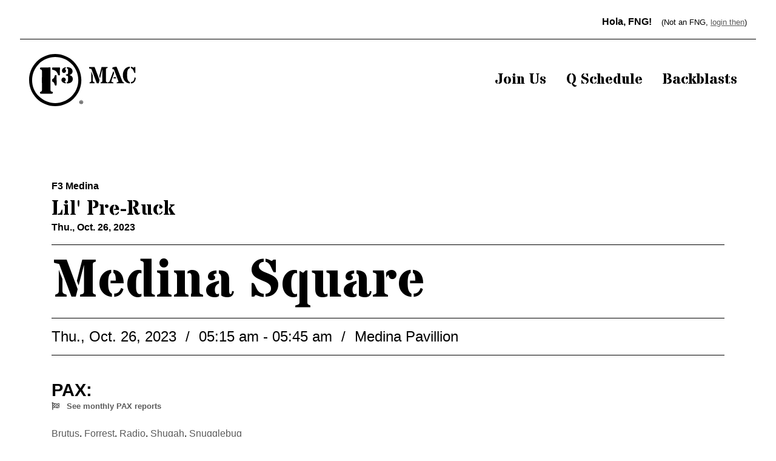

--- FILE ---
content_type: text/html; charset=UTF-8
request_url: https://f3mac.com/backblasts/f3-medina-forrests-fun-run-10-26-2023/
body_size: 12454
content:
<!doctype html>
<html class="no-js bro-site"  lang="en-US">
	<head>
		<meta charset="utf-8">
		<!-- Force IE to use the latest rendering engine available -->
		<meta http-equiv="X-UA-Compatible" content="IE=edge">
		<!-- Mobile Meta -->
		<meta name="viewport" content="width=device-width, initial-scale=1.0">
		<meta class="foundation-mq">
		<link rel="apple-touch-icon" sizes="180x180" href="/apple-touch-icon.png">
        <link rel="icon" type="image/png" sizes="32x32" href="/favicon-32x32.png">
        <link rel="icon" type="image/png" sizes="16x16" href="/favicon-16x16.png">
        <link rel="manifest" href="/manifest.json">
        <link rel="mask-icon" href="/safari-pinned-tab.svg" color="#5bbad5">
        <meta name="msapplication-TileColor" content="#da532c">
        <meta name="theme-color" content="#ffffff">
		<link rel="pingback" href="https://f3mac.com/xmlrpc.php">
		<title>Medina Square &#8211; F3 MAC</title>
<meta name='robots' content='max-image-preview:large' />
<link rel='dns-prefetch' href='//cdn.jsdelivr.net' />
<link rel='dns-prefetch' href='//cdnjs.cloudflare.com' />
<link rel='dns-prefetch' href='//use.fontawesome.com' />
<link rel='dns-prefetch' href='//fonts.googleapis.com' />
<link rel="alternate" title="oEmbed (JSON)" type="application/json+oembed" href="https://f3mac.com/wp-json/oembed/1.0/embed?url=https%3A%2F%2Ff3mac.com%2Fbackblasts%2Ff3-medina-forrests-fun-run-10-26-2023%2F" />
<link rel="alternate" title="oEmbed (XML)" type="text/xml+oembed" href="https://f3mac.com/wp-json/oembed/1.0/embed?url=https%3A%2F%2Ff3mac.com%2Fbackblasts%2Ff3-medina-forrests-fun-run-10-26-2023%2F&#038;format=xml" />
<style id='wp-img-auto-sizes-contain-inline-css' type='text/css'>
img:is([sizes=auto i],[sizes^="auto," i]){contain-intrinsic-size:3000px 1500px}
/*# sourceURL=wp-img-auto-sizes-contain-inline-css */
</style>

<link rel='stylesheet' id='wp-block-library-css' href='https://f3mac.com/wp-content/plugins/gutenberg/build/styles/block-library/style.min.css?ver=22.4.1' type='text/css' media='all' />
<style id='global-styles-inline-css' type='text/css'>
:root{--wp--preset--aspect-ratio--square: 1;--wp--preset--aspect-ratio--4-3: 4/3;--wp--preset--aspect-ratio--3-4: 3/4;--wp--preset--aspect-ratio--3-2: 3/2;--wp--preset--aspect-ratio--2-3: 2/3;--wp--preset--aspect-ratio--16-9: 16/9;--wp--preset--aspect-ratio--9-16: 9/16;--wp--preset--color--black: #000000;--wp--preset--color--cyan-bluish-gray: #abb8c3;--wp--preset--color--white: #ffffff;--wp--preset--color--pale-pink: #f78da7;--wp--preset--color--vivid-red: #cf2e2e;--wp--preset--color--luminous-vivid-orange: #ff6900;--wp--preset--color--luminous-vivid-amber: #fcb900;--wp--preset--color--light-green-cyan: #7bdcb5;--wp--preset--color--vivid-green-cyan: #00d084;--wp--preset--color--pale-cyan-blue: #8ed1fc;--wp--preset--color--vivid-cyan-blue: #0693e3;--wp--preset--color--vivid-purple: #9b51e0;--wp--preset--gradient--vivid-cyan-blue-to-vivid-purple: linear-gradient(135deg,rgb(6,147,227) 0%,rgb(155,81,224) 100%);--wp--preset--gradient--light-green-cyan-to-vivid-green-cyan: linear-gradient(135deg,rgb(122,220,180) 0%,rgb(0,208,130) 100%);--wp--preset--gradient--luminous-vivid-amber-to-luminous-vivid-orange: linear-gradient(135deg,rgb(252,185,0) 0%,rgb(255,105,0) 100%);--wp--preset--gradient--luminous-vivid-orange-to-vivid-red: linear-gradient(135deg,rgb(255,105,0) 0%,rgb(207,46,46) 100%);--wp--preset--gradient--very-light-gray-to-cyan-bluish-gray: linear-gradient(135deg,rgb(238,238,238) 0%,rgb(169,184,195) 100%);--wp--preset--gradient--cool-to-warm-spectrum: linear-gradient(135deg,rgb(74,234,220) 0%,rgb(151,120,209) 20%,rgb(207,42,186) 40%,rgb(238,44,130) 60%,rgb(251,105,98) 80%,rgb(254,248,76) 100%);--wp--preset--gradient--blush-light-purple: linear-gradient(135deg,rgb(255,206,236) 0%,rgb(152,150,240) 100%);--wp--preset--gradient--blush-bordeaux: linear-gradient(135deg,rgb(254,205,165) 0%,rgb(254,45,45) 50%,rgb(107,0,62) 100%);--wp--preset--gradient--luminous-dusk: linear-gradient(135deg,rgb(255,203,112) 0%,rgb(199,81,192) 50%,rgb(65,88,208) 100%);--wp--preset--gradient--pale-ocean: linear-gradient(135deg,rgb(255,245,203) 0%,rgb(182,227,212) 50%,rgb(51,167,181) 100%);--wp--preset--gradient--electric-grass: linear-gradient(135deg,rgb(202,248,128) 0%,rgb(113,206,126) 100%);--wp--preset--gradient--midnight: linear-gradient(135deg,rgb(2,3,129) 0%,rgb(40,116,252) 100%);--wp--preset--font-size--small: 13px;--wp--preset--font-size--medium: 20px;--wp--preset--font-size--large: 36px;--wp--preset--font-size--x-large: 42px;--wp--preset--spacing--20: 0.44rem;--wp--preset--spacing--30: 0.67rem;--wp--preset--spacing--40: 1rem;--wp--preset--spacing--50: 1.5rem;--wp--preset--spacing--60: 2.25rem;--wp--preset--spacing--70: 3.38rem;--wp--preset--spacing--80: 5.06rem;--wp--preset--shadow--natural: 6px 6px 9px rgba(0, 0, 0, 0.2);--wp--preset--shadow--deep: 12px 12px 50px rgba(0, 0, 0, 0.4);--wp--preset--shadow--sharp: 6px 6px 0px rgba(0, 0, 0, 0.2);--wp--preset--shadow--outlined: 6px 6px 0px -3px rgb(255, 255, 255), 6px 6px rgb(0, 0, 0);--wp--preset--shadow--crisp: 6px 6px 0px rgb(0, 0, 0);}:where(body) { margin: 0; }:where(.is-layout-flex){gap: 0.5em;}:where(.is-layout-grid){gap: 0.5em;}body .is-layout-flex{display: flex;}.is-layout-flex{flex-wrap: wrap;align-items: center;}.is-layout-flex > :is(*, div){margin: 0;}body .is-layout-grid{display: grid;}.is-layout-grid > :is(*, div){margin: 0;}body{padding-top: 0px;padding-right: 0px;padding-bottom: 0px;padding-left: 0px;}a:where(:not(.wp-element-button)){text-decoration: underline;}:root :where(.wp-element-button, .wp-block-button__link){background-color: #32373c;border-width: 0;color: #fff;font-family: inherit;font-size: inherit;font-style: inherit;font-weight: inherit;letter-spacing: inherit;line-height: inherit;padding-top: calc(0.667em + 2px);padding-right: calc(1.333em + 2px);padding-bottom: calc(0.667em + 2px);padding-left: calc(1.333em + 2px);text-decoration: none;text-transform: inherit;}.has-black-color{color: var(--wp--preset--color--black) !important;}.has-cyan-bluish-gray-color{color: var(--wp--preset--color--cyan-bluish-gray) !important;}.has-white-color{color: var(--wp--preset--color--white) !important;}.has-pale-pink-color{color: var(--wp--preset--color--pale-pink) !important;}.has-vivid-red-color{color: var(--wp--preset--color--vivid-red) !important;}.has-luminous-vivid-orange-color{color: var(--wp--preset--color--luminous-vivid-orange) !important;}.has-luminous-vivid-amber-color{color: var(--wp--preset--color--luminous-vivid-amber) !important;}.has-light-green-cyan-color{color: var(--wp--preset--color--light-green-cyan) !important;}.has-vivid-green-cyan-color{color: var(--wp--preset--color--vivid-green-cyan) !important;}.has-pale-cyan-blue-color{color: var(--wp--preset--color--pale-cyan-blue) !important;}.has-vivid-cyan-blue-color{color: var(--wp--preset--color--vivid-cyan-blue) !important;}.has-vivid-purple-color{color: var(--wp--preset--color--vivid-purple) !important;}.has-black-background-color{background-color: var(--wp--preset--color--black) !important;}.has-cyan-bluish-gray-background-color{background-color: var(--wp--preset--color--cyan-bluish-gray) !important;}.has-white-background-color{background-color: var(--wp--preset--color--white) !important;}.has-pale-pink-background-color{background-color: var(--wp--preset--color--pale-pink) !important;}.has-vivid-red-background-color{background-color: var(--wp--preset--color--vivid-red) !important;}.has-luminous-vivid-orange-background-color{background-color: var(--wp--preset--color--luminous-vivid-orange) !important;}.has-luminous-vivid-amber-background-color{background-color: var(--wp--preset--color--luminous-vivid-amber) !important;}.has-light-green-cyan-background-color{background-color: var(--wp--preset--color--light-green-cyan) !important;}.has-vivid-green-cyan-background-color{background-color: var(--wp--preset--color--vivid-green-cyan) !important;}.has-pale-cyan-blue-background-color{background-color: var(--wp--preset--color--pale-cyan-blue) !important;}.has-vivid-cyan-blue-background-color{background-color: var(--wp--preset--color--vivid-cyan-blue) !important;}.has-vivid-purple-background-color{background-color: var(--wp--preset--color--vivid-purple) !important;}.has-black-border-color{border-color: var(--wp--preset--color--black) !important;}.has-cyan-bluish-gray-border-color{border-color: var(--wp--preset--color--cyan-bluish-gray) !important;}.has-white-border-color{border-color: var(--wp--preset--color--white) !important;}.has-pale-pink-border-color{border-color: var(--wp--preset--color--pale-pink) !important;}.has-vivid-red-border-color{border-color: var(--wp--preset--color--vivid-red) !important;}.has-luminous-vivid-orange-border-color{border-color: var(--wp--preset--color--luminous-vivid-orange) !important;}.has-luminous-vivid-amber-border-color{border-color: var(--wp--preset--color--luminous-vivid-amber) !important;}.has-light-green-cyan-border-color{border-color: var(--wp--preset--color--light-green-cyan) !important;}.has-vivid-green-cyan-border-color{border-color: var(--wp--preset--color--vivid-green-cyan) !important;}.has-pale-cyan-blue-border-color{border-color: var(--wp--preset--color--pale-cyan-blue) !important;}.has-vivid-cyan-blue-border-color{border-color: var(--wp--preset--color--vivid-cyan-blue) !important;}.has-vivid-purple-border-color{border-color: var(--wp--preset--color--vivid-purple) !important;}.has-vivid-cyan-blue-to-vivid-purple-gradient-background{background: var(--wp--preset--gradient--vivid-cyan-blue-to-vivid-purple) !important;}.has-light-green-cyan-to-vivid-green-cyan-gradient-background{background: var(--wp--preset--gradient--light-green-cyan-to-vivid-green-cyan) !important;}.has-luminous-vivid-amber-to-luminous-vivid-orange-gradient-background{background: var(--wp--preset--gradient--luminous-vivid-amber-to-luminous-vivid-orange) !important;}.has-luminous-vivid-orange-to-vivid-red-gradient-background{background: var(--wp--preset--gradient--luminous-vivid-orange-to-vivid-red) !important;}.has-very-light-gray-to-cyan-bluish-gray-gradient-background{background: var(--wp--preset--gradient--very-light-gray-to-cyan-bluish-gray) !important;}.has-cool-to-warm-spectrum-gradient-background{background: var(--wp--preset--gradient--cool-to-warm-spectrum) !important;}.has-blush-light-purple-gradient-background{background: var(--wp--preset--gradient--blush-light-purple) !important;}.has-blush-bordeaux-gradient-background{background: var(--wp--preset--gradient--blush-bordeaux) !important;}.has-luminous-dusk-gradient-background{background: var(--wp--preset--gradient--luminous-dusk) !important;}.has-pale-ocean-gradient-background{background: var(--wp--preset--gradient--pale-ocean) !important;}.has-electric-grass-gradient-background{background: var(--wp--preset--gradient--electric-grass) !important;}.has-midnight-gradient-background{background: var(--wp--preset--gradient--midnight) !important;}.has-small-font-size{font-size: var(--wp--preset--font-size--small) !important;}.has-medium-font-size{font-size: var(--wp--preset--font-size--medium) !important;}.has-large-font-size{font-size: var(--wp--preset--font-size--large) !important;}.has-x-large-font-size{font-size: var(--wp--preset--font-size--x-large) !important;}
/*# sourceURL=global-styles-inline-css */
</style>

<style id='classic-theme-styles-inline-css' type='text/css'>
.wp-block-button__link{background-color:#32373c;border-radius:9999px;box-shadow:none;color:#fff;font-size:1.125em;padding:calc(.667em + 2px) calc(1.333em + 2px);text-decoration:none}.wp-block-file__button{background:#32373c;color:#fff}.wp-block-accordion-heading{margin:0}.wp-block-accordion-heading__toggle{background-color:inherit!important;color:inherit!important}.wp-block-accordion-heading__toggle:not(:focus-visible){outline:none}.wp-block-accordion-heading__toggle:focus,.wp-block-accordion-heading__toggle:hover{background-color:inherit!important;border:none;box-shadow:none;color:inherit;padding:var(--wp--preset--spacing--20,1em) 0;text-decoration:none}.wp-block-accordion-heading__toggle:focus-visible{outline:auto;outline-offset:0}
/*# sourceURL=https://f3mac.com/wp-content/plugins/gutenberg/build/styles/block-library/classic.min.css */
</style>
<link rel='stylesheet' id='site-css-css' href='https://f3mac.com/wp-content/themes/brokawbarebones-child/dist/app.build.css?ver=6.9' type='text/css' media='all' />
<link rel='stylesheet' id='fontawesome-css-css' href='https://use.fontawesome.com/releases/v5.11.2/css/all.css?ver=6.9' type='text/css' media='all' />
<link rel='stylesheet' id='site-fonts-css' href='//fonts.googleapis.com/css2?family=Stardos+Stencil%3Awght%40700&#038;display=swap&#038;ver=6.9' type='text/css' media='all' />
<link rel='stylesheet' id='jquery-dropdown-css-css' href='https://f3mac.com/wp-content/themes/brokawbarebones-child/dist/vendor/jquery.dropdown.min.css?ver=6.9' type='text/css' media='all' />
<script type="text/javascript" src="https://f3mac.com/wp-includes/js/jquery/jquery.min.js?ver=3.7.1" id="jquery-core-js"></script>
<script type="text/javascript" src="https://f3mac.com/wp-includes/js/jquery/jquery-migrate.min.js?ver=3.4.1" id="jquery-migrate-js"></script>
<link rel="https://api.w.org/" href="https://f3mac.com/wp-json/" /><link rel="alternate" title="JSON" type="application/json" href="https://f3mac.com/wp-json/wp/v2/f3-backblast/5004" /><link rel="canonical" href="https://f3mac.com/backblasts/f3-medina-forrests-fun-run-10-26-2023/" />
<link rel='shortlink' href='https://f3mac.com/?p=5004' />
		<!-- Global site tag (gtag.js) - Google Analytics -->
	</head>
	<body class="wp-singular f3-backblast-template-default single single-f3-backblast postid-5004 wp-embed-responsive wp-theme-brokawbarebones-bs wp-child-theme-brokawbarebones-child bro-front">
										<div class="home-general-header px-xl-4 mb-xl-4 bg-white text-black">
	<div class="container-full">
		<div class="row border-bottom border-black">
			<div class="col-12 d-flex justify-content-end align-items-center pb-2 pb-xl-3">
				<p class="m-0 font-weight-bold">Hola, FNG!</p>
<p class="mb-0 ml-3 small">(Not an FNG, <a href="https://f3mac.com/wp-login.php?redirect_to=%2F" id="login-text">login then</a>)</p>
			</div>
		</div>
		<div class="row pt-3 pt-xl-4">
			<div class="col-12 d-flex justify-content-between align-items-center">
				<a href="/" class="main-logo d-block" style="width:11rem;"><svg id="a" xmlns="http://www.w3.org/2000/svg" viewBox="0 0 624.86 306"><path d="M125.51,147.52v63.09c0,7,.76,8.2,7.54,10,3.66,1,6.75,2.23,6.25,6.69s-4,5.71-7.87,5.72c-20.2,.06-40.41,.06-60.62,0-3.6,0-6.65-1.07-7.23-5.14s1.74-6.13,5.35-7c4.8-1.21,6.19-4.21,6.17-9.07-.17-37.29-.17-74.59,0-111.88,0-5-1.68-7.75-6.33-9-3.65-1-5.82-3.19-5.16-7.13s3.76-5,7.34-5c17.09,0,34.17,.09,51.26-.14,3.8-.06,3.29,2,3.28,4.28,0,21.53,.01,43.05,.02,64.58Z"/><path d="M236.81,124l4.12,1.43c8.23,2.93,13.58,8.32,14.78,17.27,1.27,9.55-1.42,17.53-9.34,23.36-6.46,4.76-14,6.25-21.78,6.49-1.24,0-3.49,1.06-3.58-1.15s-1.66-5.24,1.38-6.53c4.77-2,5.83-5.67,5.71-10.32-.17-6.4,0-12.8-.09-19.2-.11-5.76-1.73-7.52-7.38-8.53-2.37-.43-5.37-.21-5.35-3.72s2.84-3.48,5.32-3.68c5-.39,7.36-3.14,7.39-8v-18.71c0-3.64-1.31-6.52-4.9-7.65-2.06-.65-2.16-1.87-2.38-3.63-.47-3.69,.73-4.93,4.51-4.42,5.55,.77,11,1.58,16.11,4.08,8.72,4.31,13.61,11.11,13.19,21.13-.4,9.53-5.44,15.82-13.93,19.67-1.24,.5-2.93,.43-3.78,2.11Z"/><path d="M158.12,78.76c6.4,0,12.81,.11,19.2-.05,2.48-.06,3.4,.51,3.37,3.21-.15,12.47-.05,24.94-.09,37.42,0,3-.63,5.6-4.23,6.19-3.6,.59-5.89-.88-7.14-4.38-1.13-3.41-2.53-6.73-4.17-9.93-5.67-10.5-14.52-16.76-26.32-18.44-3.22-.45-3.93-1.65-3.91-4.66,.05-9.36-.07-9.36,9.5-9.36h13.79Z"/><path d="M161.11,154.57c0,8.05,.07,16.09,0,24.13,0,3.23-.54,6.44-4.79,6.75-3.88,.29-5.52-2.13-6.46-5.44-2.22-7.85-4.72-15.52-13.63-18.45-1.44-.48-1.29-1.73-1.29-2.86,0-2.46,.15-4.94-.05-7.39s.72-3.83,2.93-4.95c6.09-3.08,9.63-8.19,11.15-14.8,.4-1.75,.98-3.45,1.74-5.08,1.24-2.6,3.61-3.23,6.23-2.82s4,2.22,4,4.82c.05,8.7,0,17.39,0,26.09h.17Z"/><path d="M189.3,152.58c0-7.84,4.43-13.33,11-14.32,6.43-.83,12.5,3.2,14.21,9.46,1.33,5-.67,9.06-4.29,12.26-3.4,3-2.08,4.54,1.44,4.79,5,.37,3.24,3.82,3.43,6.42,.08,1-.56,1.39-1.56,1.19-8.47-1.66-16.68-3.87-21.8-11.69-1.68-2.36-2.53-5.21-2.43-8.11Z"/><path d="M214.82,77.18c.5,3.7,1.16,6.71-3.24,8.66-3.25,1.44-.54,3.4,.92,4.83,4.45,4.38,5.15,10.11,1.82,15-3.28,4.78-9.42,6.66-14.81,4.53-6.14-2.53-9-10.2-6.37-17.62,3.62-10.09,12.25-13.17,21.68-15.4Z"/><path d="M315.71,282.3c.16,5.91-4.5,10.84-10.42,11-5.91,.16-10.84-4.5-11-10.42-.16-5.91,4.5-10.84,10.42-11,.11,0,.22,0,.33,0,5.78-.11,10.56,4.49,10.67,10.27,0,.05,0,.1,0,.15Zm-18.75,0c-.14,4.46,3.37,8.19,7.83,8.33,.1,0,.21,0,.31,0,4.59-.37,8.01-4.4,7.64-8.99-.33-4.1-3.6-7.34-7.7-7.64-4.48,0-8.11,3.64-8.1,8.12,0,.06,0,.12,0,.18h.02Zm6.42,5.47h-2.44v-10.43c1.32-.23,2.66-.33,4-.31,1.26-.1,2.52,.16,3.63,.76,.66,.57,1.03,1.41,1,2.29-.1,1.2-.98,2.18-2.16,2.41v.13c1.06,.43,1.8,1.4,1.91,2.54,.11,.91,.36,1.79,.76,2.61h-2.61c-.39-.81-.67-1.67-.82-2.55-.19-1.14-.83-1.65-2.16-1.65h-1.15l.04,4.2Zm.07-5.91h1.14c1.34,0,2.42-.45,2.42-1.53s-.7-1.59-2.23-1.59c-.45-.01-.89,.03-1.33,.13v2.99Z"/><path d="M153,17.77c74.69,0,135.23,60.54,135.24,135.22,0,35.87-14.25,70.26-39.61,95.63-52.81,52.81-138.43,52.81-191.25,0-52.81-52.81-52.81-138.43,0-191.24,25.3-25.45,59.73-39.71,95.62-39.61m0-17.77C68.5,0,0,68.5,0,153s68.5,153,153,153,153-68.5,153-153S237.5,0,153,0Z"/><g><path d="M366.76,92.78c-.76-1.87-1.45-3.51-2.07-4.94-1.16-.27-2.35-.53-3.57-.8-1.22-.27-2.44-.53-3.64-.8-2.58-.67-4.58-1.29-6.01-1.87v-7.68h32.17l28.9,75.69-4.8,19.15h-11.48l-29.5-78.76Zm6.41,33.84v30.17c0,3.6,1.22,6.03,3.67,7.28,1.02,.58,2.15,1.02,3.37,1.33,1.22,.31,2.39,.8,3.5,1.47v4.67h-29.63v-4.67c.93-.67,1.99-1.17,3.17-1.5,1.18-.33,2.28-.77,3.3-1.3,2.45-1.25,3.67-3.67,3.67-7.28v-53.99l8.94,23.83Zm37.51,4.4l13.62-54.33h35.24v5.01c-1.2,.49-2.36,.86-3.47,1.1-1.11,.25-2.11,.59-3,1.03-1.96,.98-2.94,2.87-2.94,5.67v69.34c0,2.76,.98,4.63,2.94,5.61,.89,.45,1.89,.79,3,1.03,1.11,.25,2.27,.61,3.47,1.1v4.94h-40.65v-4.94c1.2-.49,2.37-.86,3.5-1.1,1.13-.24,2.15-.59,3.04-1.03,2-.98,3-2.85,3-5.61V91.05h-.33l-12.88,51.72-4.54-11.75Z"/><path d="M498.04,111.74l-15.02,42.98c-.71,2-1.07,3.67-1.07,5.01s.38,2.37,1.13,3.1c.76,.73,1.7,1.31,2.84,1.74,1.13,.42,2.35,.79,3.64,1.1,1.29,.31,2.49,.76,3.6,1.33v4.54h-31.97v-4.54c.89-.58,1.86-1.04,2.9-1.4,1.04-.36,2.1-.82,3.17-1.4,2.49-1.47,4.36-3.89,5.61-7.27l20.76-57,4.4,11.81Zm-1.13-20.62l-9.61-2.94c.27-1.87,.44-3.55,.53-5.04,.09-1.49,.27-2.81,.53-3.97,3.87-1.74,10.3-3.16,19.29-4.27,1.42-.18,2.67-.27,3.74-.27,1.11,1.33,1.91,2.6,2.4,3.8l30.9,77.82c1.33,3.43,2.88,5.95,4.64,7.58,1.76,1.62,3.97,2.55,6.64,2.77v4.94h-42.65v-4.21c1.11-.67,2.26-1.17,3.44-1.5,1.18-.33,2.26-.66,3.24-.97,2.14-.62,3.2-1.74,3.2-3.34,0-.89-.42-2.42-1.27-4.6l-25.03-65.81Zm13.15,51.99h-16.42l2.2-7.07h11.55l2.67,7.07Z"/><path d="M573.8,123.28c0,24.96,5.45,38.64,16.35,41.05v8.54c-12.37-.53-22.36-5.36-29.97-14.48-7.43-8.99-11.15-20.38-11.15-34.17s3.89-26.12,11.68-35.51c3.69-4.41,8.05-7.85,13.08-10.35,5.03-2.49,10.48-3.74,16.35-3.74v8.54c-8.77,1.38-13.95,9.52-15.55,24.43-.53,4.72-.8,9.94-.8,15.68Zm22.29-48.65c3.65,.53,6.73,1.4,9.24,2.6,2.51,1.2,4.23,2.05,5.14,2.54,.91,.49,1.68,.73,2.3,.73s1.17-.36,1.63-1.07c.47-.71,.97-1.62,1.5-2.74h6.34v34.44h-5.07c-1.11-1.56-2.4-4.15-3.87-7.78-1.47-3.63-2.68-6.44-3.64-8.44-.96-2-2.06-3.83-3.3-5.47-2.89-3.69-6.32-5.78-10.28-6.27v-8.54Zm0,89.7c5.56-.09,10.05-1.87,13.48-5.34,4.41-4.36,6.94-11.57,7.61-21.62l7.68,2.6c-1.25,14.86-6.56,24.81-15.95,29.83-3.52,1.87-7.79,2.89-12.81,3.07v-8.54Z"/></g></svg></a>
				<ul id="main-nav" class="nav flex-column flex-lg-row justify-content-center h3 special"><li id="menu-item-83" class="menu-item menu-item-type-post_type menu-item-object-page menu-item-83"><a href="https://f3mac.com/join/">Join Us</a></li>
<li id="menu-item-2259" class="menu-item menu-item-type-post_type menu-item-object-page menu-item-2259"><a href="https://f3mac.com/schedule/">Q Schedule</a></li>
<li id="menu-item-85" class="menu-item menu-item-type-custom menu-item-object-custom menu-item-85"><a href="/backblasts">Backblasts</a></li>
</ul>			</div>
		</div>
	</div>
</div>		        		<style>
	.main-content img {
		max-width:100%; height:auto;
	}
</style>
<span id="bb" class="d-none bbsummary" data-label="October 2023" data-month="10" data-year="2023">5004</span>
<article class="main-content pb-4">
	<div class="container pt-5 pb-3 text-black">
		<div class="row">
			<div class="col-12 pt-5">
								<div class="border-bottom border-black mb-3 pb-3 ">
					<p class='mb-2 font-weight-bold'>F3 Medina</p>					<p class="h3 m-0 special">Lil' Pre-Ruck</p>					<p class="m-0 font-weight-bold m-0">Thu., Oct. 26, 2023</p>
				</div>
								<header class="edit-group" id="edt-title" data-fld="f3title">
					<div class="wysiwyg current">
						<h1 class="display-2 special mb-3 w-100 d-flex justify-content-between"><span>Medina Square</span> </h1>
					</div>
									</header>
				<div class="pt-3 pb-3 border-top border-bottom border-black">
										<p class='d-block m-0 h5'>
						Thu., Oct. 26, 2023 
						<span class="d-inline-block pl-2 pr-2">/</span> 05:15 am - 05:45 am 						<span class="d-inline-block pl-2 pr-2">/</span> Medina Pavillion											</p>
									</div>
			</div>
		</div>
		<div class="row pt-4">
							<div class="col-12 py-3 edit-group" id="edt-pax" data-fld="f3pax">
					<h2 class="h4 font-weight-bold mb-0 w-100 d-flex justify-content-between"><span>PAX:</span> </h2>
					<p class="small font-weight-bold"><a href="/pax-reports" class="text-decoration-none"><i class="fas fa-flag-checkered mr-2"></i> See monthly PAX reports</a></p>
					<div class="pt-2 pb-2">
						<div class="wysiwyg current">
															<a href="https://f3mac.com/author/brutus/">Brutus</a>, <a href="https://f3mac.com/author/forrest/">Forrest</a>, <a href="https://f3mac.com/author/radio/">Radio</a>, <a href="https://f3mac.com/author/shugah/">Shugah</a>, <a href="https://f3mac.com/author/snugglebug/">Snugglebug</a>																																		</div>
											</div>
                    
				</div>
									                        				<div class="col-12 py-3 border-top edit-group" id="edt-main" data-fld="f3main">
					<h2 class="h4 font-weight-bold mb-0 w-100 d-flex justify-content-between"><span>Workout:</span> </h2>
					<div class="pt-2 pb-2">
						<div class="wysiwyg current">
							<p>It was a balmy late October morning. At 61°</p>
<p><span class="p-member_profile_hover_card" role="presentation"><a class="c-link c-member_slug c-member_slug--light c-member_slug--link c-member_slug--mention" tabindex="0" href="https://f3mac.slack.com/team/U03EYJZ28PR" target="_blank" rel="noopener noreferrer" data-member-id="U03EYJZ28PR" data-member-label="@Shugah" data-stringify-type="mention" data-stringify-id="U03EYJZ28PR" data-stringify-label="@Shugah" aria-hidden="false">@Shugah</a></span> started at 430 and put in a good pre run of 4 miles. The rest of us bums came in at the regular start time. <span class="p-member_profile_hover_card" role="presentation"><a class="c-link c-member_slug c-member_slug--light c-member_slug--link" tabindex="0" href="https://f3mac.slack.com/team/U03FGCZLTQU" target="_blank" rel="noopener noreferrer" data-member-id="U03FGCZLTQU" data-member-label="@Radio" data-stringify-type="mention" data-stringify-id="U03FGCZLTQU" data-stringify-label="@Radio" aria-hidden="false">@Radio</a></span> for the usual loaner pre ruck ruck. The rest of us managed a 3 mile loop, which found us rolling the last mile up Elmwood. We have yet to determine which street coming from the Northside up to the the square is less hilly.</p>
<p><span class="p-member_profile_hover_card" role="presentation"><a class="c-link c-member_slug c-member_slug--light c-member_slug--link" tabindex="0" href="https://f3mac.slack.com/team/U03GDB3K93K" target="_blank" rel="noopener noreferrer" data-member-id="U03GDB3K93K" data-member-label="@Cadet" data-stringify-type="mention" data-stringify-id="U03GDB3K93K" data-stringify-label="@Cadet" aria-hidden="false">@Cadet</a></span> provided us with great mumble chatter for his impressive double HC no show for run &amp; ruck. A request has been put into IT to help track these additional stats. Also Q no shows. <span class="p-member_profile_hover_card" role="presentation"><a class="c-link c-member_slug c-member_slug--light c-member_slug--link" tabindex="0" href="https://f3mac.slack.com/team/U03FGCZLTQU" target="_blank" rel="noopener noreferrer" data-member-id="U03FGCZLTQU" data-member-label="@Radio" data-stringify-type="mention" data-stringify-id="U03FGCZLTQU" data-stringify-label="@Radio" aria-hidden="false">@Radio</a></span> has an impressive stat of showing up for his SC&#8217;s.</p>
<p>Good run/ruck everyone.</p>
						</div>
											</div>
				</div>
														</div>
	</div>
	<footer class="container border-top border-black pt-3 pb-5">
		<div class="row">
			<div class="col-6 text-left">
				<a rel="prev" href="https://f3mac.com/backblasts/f3-medina-bee-tdown-10-25-2023/" title="Dora" class="text-decoration-none font-weight-bold h6 m-0"><i class="fas fa-chevron-left mr-2"></i> Dora</a>			</div>
			<div class="col-6 text-right">
				<a rel="next" href="https://f3mac.com/backblasts/f3-copley-the-beastmother-10-26-2023/" title="The Velodrome" class="text-decoration-none font-weight-bold h6 m-0">The Velodrome <i class="fas fa-chevron-right ml-2"></i></a>			</div>
		</div>
	</footer>
<style>
	.select2-container { min-width:100%; }
	.edit-group .current { display:block; }
	.edit-group .editable { display:none; }
	.edit-group.editing .current { display:none; }
	.edit-group.editing .editable { display:block; }
	.edit-group.editing .fa-edit { cursor: pointer; }
	.edit-group.editing .fa-edit::before { content:'\f410'; }
	.edit-group .mce-edit-area, .edit-group .mce-edit-area > iframe  { min-height:40vh; }
</style>
</article>
		
<footer id="main-footer">
	<a class="w-100 d-flex flex-column flex-lg-row hero-footer bg-black justify-content-center align-items-center p-5 text-decoration-none" href="https://f3nation.com" target="_blank">
		<span class="bg lazy lazyload" data-bg="https://f3mac.com/wp-content/uploads/2020/10/f3-cover-e1602874563943.jpg"></span>		<div class="footer-logo p-4"><svg xmlns="http://www.w3.org/2000/svg" viewBox="0 0 315.71 306"><path d="M127.57,149.52q0,31.54,0,63.09c0,7,.76,8.2,7.54,10,3.66,1,6.75,2.23,6.25,6.69s-4,5.71-7.87,5.72q-30.3.09-60.62,0c-3.6,0-6.65-1.07-7.23-5.14s1.74-6.13,5.35-7c4.8-1.21,6.19-4.21,6.17-9.07q-.26-55.94,0-111.88c0-5-1.68-7.75-6.33-9-3.65-1-5.82-3.19-5.16-7.13s3.76-5,7.34-5c17.09,0,34.17.09,51.26-.14,3.8-.06,3.29,2,3.28,4.28Q127.56,117.23,127.57,149.52Z" transform="translate(-2.06 -2)" fill="#ffffff"/><path d="M238.87,126l4.12,1.43c8.23,2.93,13.58,8.32,14.78,17.27,1.27,9.55-1.42,17.53-9.34,23.36-6.46,4.76-14,6.25-21.78,6.49-1.24,0-3.49,1.06-3.58-1.15s-1.66-5.24,1.38-6.53c4.77-2,5.83-5.67,5.71-10.32-.17-6.4,0-12.8-.09-19.2-.11-5.76-1.73-7.52-7.38-8.53-2.37-.43-5.37-.21-5.35-3.72s2.84-3.48,5.32-3.68c5-.39,7.36-3.14,7.39-8,0-6.23,0-12.47,0-18.71,0-3.64-1.31-6.52-4.9-7.65-2.06-.65-2.16-1.87-2.38-3.63-.47-3.69.73-4.93,4.51-4.42,5.55.77,11,1.58,16.11,4.08,8.72,4.31,13.61,11.11,13.19,21.13-.4,9.53-5.44,15.82-13.93,19.67C241.41,124.39,239.72,124.32,238.87,126Z" transform="translate(-2.06 -2)" fill="#ffffff"/><path d="M160.18,80.76c6.4,0,12.81.11,19.2-.05,2.48-.06,3.4.51,3.37,3.21-.15,12.47-.05,24.94-.09,37.42,0,3-.63,5.6-4.23,6.19s-5.89-.88-7.14-4.38a70.4,70.4,0,0,0-4.17-9.93c-5.67-10.5-14.52-16.76-26.32-18.44-3.22-.45-3.93-1.65-3.91-4.66.05-9.36-.07-9.36,9.5-9.36Z" transform="translate(-2.06 -2)" fill="#ffffff"/><path d="M163.17,156.57c0,8.05.07,16.09,0,24.13,0,3.23-.54,6.44-4.79,6.75-3.88.29-5.52-2.13-6.46-5.44-2.22-7.85-4.72-15.52-13.63-18.45-1.44-.48-1.29-1.73-1.29-2.86,0-2.46.15-4.94-.05-7.39s.72-3.83,2.93-4.95c6.09-3.08,9.63-8.19,11.15-14.8a25,25,0,0,1,1.74-5.08c1.24-2.6,3.61-3.23,6.23-2.82s4,2.22,4,4.82c.05,8.7,0,17.39,0,26.09Z" transform="translate(-2.06 -2)" fill="#ffffff"/><path d="M191.36,154.58c0-7.84,4.43-13.33,11-14.32a13,13,0,0,1,14.21,9.46c1.33,5-.67,9.06-4.29,12.26-3.4,3-2.08,4.54,1.44,4.79,5,.37,3.24,3.82,3.43,6.42.08,1-.56,1.39-1.56,1.19-8.47-1.66-16.68-3.87-21.8-11.69A13.19,13.19,0,0,1,191.36,154.58Z" transform="translate(-2.06 -2)" fill="#ffffff"/><path d="M216.88,79.18c.5,3.7,1.16,6.71-3.24,8.66-3.25,1.44-.54,3.4.92,4.83,4.45,4.38,5.15,10.11,1.82,15a12.43,12.43,0,0,1-14.81,4.53c-6.14-2.53-9-10.2-6.37-17.62C198.82,84.49,207.45,81.41,216.88,79.18Z" transform="translate(-2.06 -2)" fill="#ffffff"/><path d="M317.77,284.3a10.71,10.71,0,1,1-10.67-10.42A10.47,10.47,0,0,1,317.77,284.3Zm-18.75,0a8.08,8.08,0,0,0,8.14,8.33A8.34,8.34,0,0,0,307.1,276,8.11,8.11,0,0,0,299,284.3Zm6.42,5.47H303V279.34a21.25,21.25,0,0,1,4-.31,6.5,6.5,0,0,1,3.63.76,2.88,2.88,0,0,1,1,2.29,2.67,2.67,0,0,1-2.16,2.41v.13a3.07,3.07,0,0,1,1.91,2.54,8.18,8.18,0,0,0,.76,2.61h-2.61a9.35,9.35,0,0,1-.82-2.55c-.19-1.14-.83-1.65-2.16-1.65h-1.15Zm.07-5.91h1.14c1.34,0,2.42-.45,2.42-1.53s-.7-1.59-2.23-1.59a5.36,5.36,0,0,0-1.33.13Z" transform="translate(-2.06 -2)" fill="#ffffff"/><path d="M155.06,19.77a135.23,135.23,0,0,1,95.63,230.85A135.23,135.23,0,1,1,59.44,59.38a134.31,134.31,0,0,1,95.62-39.61m0-17.77a153,153,0,1,0,153,153,153,153,0,0,0-153-153Z" transform="translate(-2.06 -2)" fill="#ffffff"/></svg></div>
		<div class="text-white footer-content p-4 text-center text-lg-left"><h2 class="h1 special m-0">Fitness. Fellowship. Faith.</h2>
<p class="m-0">Learn all about what we are a part of at <strong>F3nation.com</strong>.</p></div>	</a>

	<div class="d-flex flex-column flex-lg-row p-3 justify-content-center align-items-center">
		<p class="m-0 mb-3 mb-lg-0 mr-lg-3 text-center small">2026 F3 MAC, a part of <a href="https://f3nation.com" target="_blank">F3 Nation</a></p>
				<div  class="socialgrp d-flex flex-row">
                              			<div class="social-item ml-2 mr-2">			<a href="https://twitter.com/f3_medina" target="_blank" aria-label="Twitter" class="d-block">
				<i class="fab fa-twitter-square fa-2x"></i>				<span class="sr-only">Twitter</span>
			</a>
			</div>		                                		         </div>
			</div>
</footer>

<span id="status-wrap">
	<i id="status_close" class="far fa-times-circle"></i>
	<span class="loading-icon text-white text-center">
		<i class="fas fa-spinner fa-spin fa-3x"></i><span class="d-block pt-2">Please hold (plank)...</span>
	</span>
	<span class="message text-white text-center h4 font-weight" id="status" style="max-width:400px; margin:0 auto;"></span>
</span>

<div class="modal" tabindex="-1" role="dialog" id="locations">
  <div class="modal-dialog modal-dialog-centered" role="document">
    <div class="modal-content">
      <div class="modal-header">
        <h5 class="modal-title special">Your AO</h5>
        <button type="button" class="close" data-dismiss="modal" aria-label="Close">
          <span aria-hidden="true">&times;</span>
        </button>
      </div>
      <div class="modal-body">
		  <p class="small">Click your home AO – or – if you’re more nomadic, keep track of everything going on in the region.</p>
		  		  <a class="d-block text-decoration-none p-3 border-top loc" href="/set-location/?ret=%2Fbackblasts%2Ff3-medina-forrests-fun-run-10-26-2023%2F&loc=14">
		  	<strong><i class="fas fa-check mr-3"></i> F3 Copley</strong>
		  </a>
		  		  <a class="d-block text-decoration-none p-3 border-top loc" href="/set-location/?ret=%2Fbackblasts%2Ff3-medina-forrests-fun-run-10-26-2023%2F&loc=63">
		  	<strong><i class="fas fa-check mr-3"></i> F3 Hudson</strong>
		  </a>
		  		  <a class="d-block text-decoration-none p-3 border-top loc" href="/set-location/?ret=%2Fbackblasts%2Ff3-medina-forrests-fun-run-10-26-2023%2F&loc=60">
		  	<strong><i class="fas fa-check mr-3"></i> F3 MAC</strong>
		  </a>
		  		  <a class="d-block text-decoration-none p-3 border-top loc" href="/set-location/?ret=%2Fbackblasts%2Ff3-medina-forrests-fun-run-10-26-2023%2F&loc=13">
		  	<strong><i class="fas fa-check mr-3"></i> F3 Medina</strong>
		  </a>
		  		  <a class="d-block text-decoration-none p-3 border-top loc" href="/set-location/?ret=%2Fbackblasts%2Ff3-medina-forrests-fun-run-10-26-2023%2F&loc=55">
		  	<strong><i class="fas fa-check mr-3"></i> F3 Woodridge</strong>
		  </a>
		  		  <a class="d-block text-decoration-none p-3 border-top loc active" href="/set-location/?ret=%2Fbackblasts%2Ff3-medina-forrests-fun-run-10-26-2023%2F&loc=0">
		  	<strong><i class="fas fa-check mr-3"></i> All of F3 MAC</strong>
		  </a>
      </div>
      <div class="modal-footer"></div>
    </div>
  </div>
</div>

<style>
	.loc .fa-check { opacity:0; transition:.5s ease-in-out opacity; }
	.loc:hover .fa-check { opacity:.6; }
	.loc.active .fa-check { opacity:1; }
	.loc.active:hover .fa-check { opacity:1; }
</style>	
	
<script type="speculationrules">
{"prefetch":[{"source":"document","where":{"and":[{"href_matches":"/*"},{"not":{"href_matches":["/wp-*.php","/wp-admin/*","/wp-content/uploads/*","/wp-content/*","/wp-content/plugins/*","/wp-content/themes/brokawbarebones-child/*","/wp-content/themes/brokawbarebones-bs/*","/*\\?(.+)"]}},{"not":{"selector_matches":"a[rel~=\"nofollow\"]"}},{"not":{"selector_matches":".no-prefetch, .no-prefetch a"}}]},"eagerness":"conservative"}]}
</script>
<script type="text/javascript" src="//cdn.jsdelivr.net/npm/popper.js@1.16.1/dist/umd/popper.min.js?ver=6.9" id="popper-js"></script>
<script type="text/javascript" type='text/javascript' integrity='sha384-VHvPCCyXqtD5DqJeNxl2dtTyhF78xXNXdkwX1CZeRusQfRKp+tA7hAShOK/B/fQ2' crossorigin='anonymous' src="//cdn.jsdelivr.net/npm/bootstrap@4.6.1/dist/js/bootstrap.min.js?ver=6.9" id="bootstrap-4-js"></script>
<script type="text/javascript" src="//cdn.jsdelivr.net/npm/chart.js@3.7.0/dist/chart.min.js?ver=6.9" id="chart-js-js"></script>
<script type="text/javascript" src="//cdnjs.cloudflare.com/ajax/libs/lazysizes/5.3.2/lazysizes.min.js?ver=6.9" id="lazysizes-js"></script>
<script type="text/javascript" src="//cdnjs.cloudflare.com/ajax/libs/lazysizes/5.3.2/plugins/unveilhooks/ls.unveilhooks.min.js?ver=6.9" id="lazysizes-unveilhooks-js"></script>
<script type="text/javascript" src="https://f3mac.com/wp-content/themes/brokawbarebones-child/dist/vendor/jquery.dropdown.min.js?ver=1" id="jquery-dropdown-js"></script>
<script type="text/javascript" src="https://f3mac.com/wp-content/themes/brokawbarebones-child/dist/app.js?ver=1" id="app-js"></script>
<script type="text/javascript" id="bdbackblastajaxscript-js-extra">
/* <![CDATA[ */
var f3_ajax_obj = {"ajax_url":"https://f3mac.com/wp-admin/admin-ajax.php","nonce":"373a42dc0a"};
//# sourceURL=bdbackblastajaxscript-js-extra
/* ]]> */
</script>
<script type="text/javascript" src="https://f3mac.com/wp-content/themes/brokawbarebones-child/dist/app-backblast.js?ver=1" id="bdbackblastajaxscript-js"></script>
</body>
</html> <!-- end page -->

<!-- Page supported by LiteSpeed Cache 7.7 on 2026-01-26 05:24:13 -->

--- FILE ---
content_type: application/x-javascript
request_url: https://f3mac.com/wp-content/themes/brokawbarebones-child/dist/app-backblast.js?ver=1
body_size: 982
content:
jQuery(window).ready(function($) {
	$('.edit-pax').dropdown({
		searchable:true,
		input: '<input type="text" maxLength="60" placeholder="Search PAX" class="ms-search">',
		multipleMode: 'label',
		searchNoData: '<li style="color:#ddd">No Results</li>',
		choice:function () {
			$('.ms-search').val('');
			$('.ms-search').trigger('keyup');
		},
	});
	$('#additional-pax').change(function() {
		if ($(this).is(":checked")) {
			$('#additional-pax-flds').removeClass('d-none');
		} else {
			$('#additional-pax-flds').addClass('d-none');
		}
	});
	function toggleEditGroup($grp) {
		$grp.toggleClass('editing');
		$grp.find('.req').prop('required',$grp.hasClass('editing'));
	}
	$('.editbtn').click(function(e) {
		e.preventDefault();
		toggleEditGroup($(this).closest('.edit-group'));
	});
	$('.deletebtn').click(function(e) {
		e.preventDefault();
		let bb = $(this).attr('data-id');
		if (!isNaN(bb)) {
			$(window).trigger('ajaxloading');
			var data = {
                action: 'backblast_delete_f3',
                nonce: f3_ajax_obj.nonce, 
                bb: bb
            }
            $.ajax({
                url: f3_ajax_obj.ajax_url,
                type: 'post',
                dataType: 'json',
                data: data,
                timeout: 12000,
            }).done(function( response ) {
                window.location.href = '../';
            }).fail(function(jqXHR, textStatus, errorThrown){
                $(window).trigger('ajaxerror');
            });
		}
	});
	$(document).on('click', '.guest', function(e) {
		e.preventDefault();
		$(window).trigger('ajaxloading');
		var data = {
            action: 'backblast_delete_guest_f3',
            nonce: f3_ajax_obj.nonce, 
            guest: $(this).attr('data-lbl'),
            bb: parseInt($('#bb').text())
        }
		$.ajax({
            url: f3_ajax_obj.ajax_url,
            type: 'post',
            dataType: 'json',
            data: data,
            timeout: 12000,
        }).done(function( response ) {
            var html = $.parseHTML(response.html);
            var data = response.data;
			var grp = '#guest-list';
            if (data.status === 'success') {
                if ($(grp).length > 0) {
                    $(grp).html(html);
                }
                $(window).trigger('ajaxsuccess');
                $(window).trigger('ajaxfinished');
                $(window).trigger('ajaxhide');
            } else {
                $(window).trigger('ajaxerror');
            }
        }).fail(function(jqXHR, textStatus, errorThrown){
            $(window).trigger('ajaxerror');
        });
	});
	$('.savebtn').on('click', function(e) {
		e.preventDefault();
		var $grp =  $(this).closest('.edit-group');
		if ($grp.length > 0 && $grp[0].hasAttribute("data-fld")) {
			var fldid = '#' + $grp.attr("data-fld");
			if ($(fldid).length > 0) {
				var bb = parseInt($('#bb').text());
				if (!isNaN(bb)) {
					tinyMCE.triggerSave();
					var fldval = $(fldid).val();
					$(window).trigger('ajaxloading');
					var data = {
						action: 'backblast_edit_f3',
						nonce: f3_ajax_obj.nonce, 
						fld: fldid,
						val: fldval,
						bb: bb,
						grp: $grp.attr('id')
					}
					$.ajax({
						url: f3_ajax_obj.ajax_url,
						type: 'post',
						dataType: 'json',
						data: data,
						timeout: 12000,
					}).done(function( response ) {
						var html = $.parseHTML(response.html);
						var data = response.data;
						if (data.status === 'success') {
							if ($('#'+data.data.grp).length > 0) {
								$('#'+data.data.grp).removeClass('editing');
								$('#'+data.data.grp).find('.current').html(html);
							}
							$(window).trigger('ajaxsuccess');
							$(window).trigger('ajaxfinished');
							$(window).trigger('ajaxhide');
						} else {
							$(window).trigger('ajaxerror');
						}
					}).fail(function(jqXHR, textStatus, errorThrown){
						$(window).trigger('ajaxerror');
					});
				}
			} else {
				$(window).trigger('ajaxerror');
			}
		} else {
			$(window).trigger('ajaxerror');
		}
	});
	function processSummaryUpdate( month, year, label ) {
		month = isNaN(month) ? 0 : parseInt(month);
		year = isNaN(year) ? 0 : parseInt(year);
        $(window).trigger('ajaxloading');
        $(window).trigger('overlaymsg', ['Processing... '+label]);
        var data = {
            action: 'acf_update_pax_list',
            nonce: f3_ajax_obj.nonce, 
            month: parseInt(month),
            year: parseInt(year),
        }
        $.ajax({
            url: f3_ajax_obj.ajax_url,
            type: 'post',
            dataType: 'json',
            data: data,
            timeout: 12000,
        }).done(function( response ) {
            var data = response;
            if (data.status === 'success') {
                $(window).trigger('ajaxsuccess');
                $(window).trigger('ajaxfinished');
                $(window).trigger('ajaxhide');
                // handle next summary if applicable
                processSummaryUpdateYearly();
            } else {
                $(window).trigger('ajaxerror');
            }
        }).fail(function(jqXHR, textStatus, errorThrown){
            $(window).trigger('ajaxerror');
        });
	}
	function processSummaryUpdateYearly() {
		var $ids = $('.bbsummary:not(.processed)');
		if ($ids.length > 0) {
			var $first = $ids.first();
			var month = isNaN($first.attr('data-month')) ? 0 : parseInt($first.attr('data-month'));
			var year = isNaN($first.attr('data-year')) ? 0 : parseInt($first.attr('data-year'));
			var label = $first.attr('data-label');
			processSummaryUpdate( month, year, label );
			$first.addClass('processed');
		} else {
			$(window).trigger('ajaxsuccess');
            $(window).trigger('ajaxfinished');
            $(window).trigger('ajaxhide');
			window.location.reload();
		}
	}
	$('.updateyearlytotalsbtn').on('click', function(e) {
		e.preventDefault();
		processSummaryUpdateYearly();
	});
});